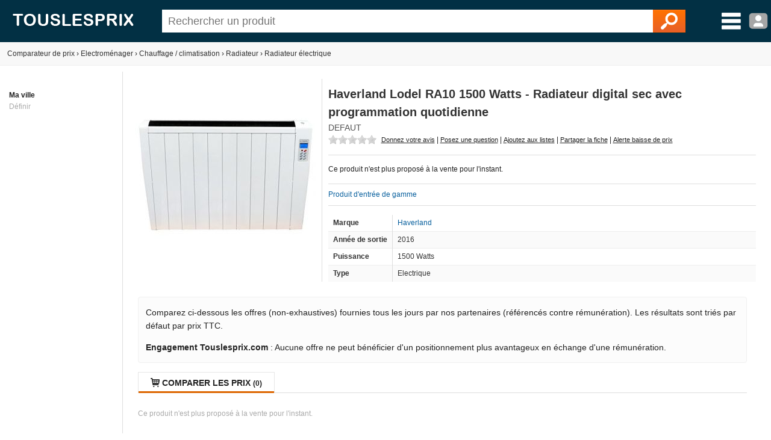

--- FILE ---
content_type: text/html; charset=utf-8
request_url: https://www.touslesprix.com/comparer/fiche1891925.html
body_size: 7699
content:
<!DOCTYPE html>
<html lang="fr">
    <head>
        <title>Haverland Lodel RA10 1500 Watts - Radiateur digital sec avec programmation quotidienne - Comparer avec Touslesprix.com</title>
        <meta name="description" content="Comparer les prix de Haverland Lodel RA10 1500 Watts - Radiateur digital sec avec programmation quotidienne chez 0 marchands &agrave; partir de 0 &amp;euro;. Type de produit : Radiateur - Anciennet&eacute; : 9 ans et 7 mois" >
                <meta http-equiv="content-type" content="text/html; charset=UTF-8" >
        <meta name="HandheldFriendly" content="true" />
        <meta name="MobileOptimized" content="width" />
        <meta http-equiv="X-UA-Compatible" content="IE=edge,chrome=1" >
        <meta name="format-detection" content="telephone=no">
        <meta name="371c41b8bf6893a" content="c9c5bdcd1927bed7bc762481191ff532" />
        <meta name="tlp:affiliation" content="https://affiliation.touslesprix.com">

                <meta name="viewport" content="width=device-width, initial-scale=1.0" />
        
        <meta property="og:type" content="product" />
    <meta name="twitter:site" content="@touslesprix">
    <meta name="twitter:card" content="summary">
    <meta name="twitter:creator" content="@touslesprix">
    <meta name="twitter:domain" content="Touslesprix">
    <meta name="twitter:title" content="Haverland Lodel RA10 1500 Watts - Radiateur digital sec avec programmation quotidienne - Comparer avec Touslesprix.com">
    <meta property="og:title" content="Haverland Lodel RA10 1500 Watts - Radiateur digital sec avec programmation quotidienne - Comparer avec Touslesprix.com" />
    <meta name="twitter:description" content="Comparer les prix de Haverland Lodel RA10 1500 Watts - Radiateur digital sec avec programmation quotidienne chez 0 marchands &amp;agrave; partir de 0 &amp;amp;euro;. Type de produit : Radiateur - Anciennet&amp;eacute; : 9 ans et 7 mois">
    <meta property="og:description" content="Comparer les prix de Haverland Lodel RA10 1500 Watts - Radiateur digital sec avec programmation quotidienne chez 0 marchands &amp;agrave; partir de 0 &amp;amp;euro;. Type de produit : Radiateur - Anciennet&amp;eacute; : 9 ans et 7 mois" />
    <meta name="twitter:image" content="https://i.touslesprix.com/ph_grp/300/5/2/9/1/1891925_2617.jpg">
    <meta property="og:image" content="https://i.touslesprix.com/ph_grp/300/5/2/9/1/1891925_2617.jpg" />
    <meta name="twitter:url" content="https://www.touslesprix.com/comparer/fiche1891925.html">
    <meta property="og:url" content="https://www.touslesprix.com/comparer/fiche1891925.html" /><!--[if lt IE 9]><script language="javascript" type="text/javascript" src="/js_v3/plugins/excanvas.compiled.js"></script><![endif]--><script async defer src="https://widget.incibeauty.com/score.min.js" data-key="ZspvN3e62zVgfc6131uKzyXlzd56dXGd" data-score-min="12" data-model="img-color"></script><meta name="viewport" content="width=device-width, initial-scale=1.0" />
        <link rel="shortcut icon" href="/favicon.ico" />

        <link rel="apple-touch-icon" sizes="180x180" href="/apple-touch-icon.png">
        <link rel="icon" type="image/png" href="/favicon-32x32.png" sizes="32x32">
        <link rel="icon" type="image/png" href="/favicon-16x16.png" sizes="16x16">
        <link rel="manifest" href="/manifest.json">
        <link rel="mask-icon" href="/safari-pinned-tab.svg" color="#5bbad5">
        <meta name="theme-color" content="#023044">

                    <link rel="canonical" href="https://www.touslesprix.com/comparer/fiche1891925.html" />
                        <link rel="stylesheet" href="/distCSS/_layout.css?20240207-02" />
                                        <link rel="stylesheet" href="/distCSS/fiche.css?20240207-02" />
                                <script type="text/javascript" src="https://maps.googleapis.com/maps/api/js?key=AIzaSyCUdvmafa33OFvLKyDM7tZ54-WcHMUUAw4?20240207-02"></script>
                    </head>

    
    <body class="bg_large">
        
        
        <header>
            <div class="content-left">
                                    <div id="accueil">
                        <a href="https://www.touslesprix.com"><img src="/img_v3/logo_new.png" alt="Touslesprix.com comparateur de prix sur Internet"></a>
                    </div><form method="get" role="search" id="form_recherche" onsubmit="return false;" action="">
                        <div id="recherche">
                                                        <input id="search" name="keyword" type="text" placeholder="Rechercher un produit" value="" data-value="" autocomplete="off" />
                            <button type="reset" class="hide">&#10005;</button>
                            <button type="submit"><img src="/img_v3/icones/loupe.png" alt="Chercher" /></button>
                        </div>
                    </form><div id="menuburg">
                        <img src="/img_v3/icones/menu_new.png" alt="Menu" id="imgmenuburg" title="Ouvrir le menu catégories" />
                        <div id="user_onglet">
                                                            <span class="a" data-l="/moncompte/connexion.php" data-r="0"><img src="/img_v3/icones/profil.png?20240207-02" alt="Compte" id="imgmenuprof" title="Connexion au compte" /></span>
                                                        </div>
                    </div>
                            </div>
        </header>
		
		<div id="scan-barcode">
            <span class="close">&#10005;</span>
            <select id="deviceSelection"></select>
            <div id="scan-contener"></div>
        </div>

<div id="conteneur" class="content-left">
	<div id="ajax_conteneur">
		<div id="breadcrumb">
    <ul>
        
        <li itemscope itemtype="https://data-vocabulary.org/Breadcrumb"><a href="https://www.touslesprix.com" itemprop="url"><span itemprop>Comparateur de prix</span></a></li>
        
                            <li><span class="next">›</span></li>
                    <li itemscope itemtype="https://data-vocabulary.org/Breadcrumb"><a href="https://www.touslesprix.com/achat,electromenager.html" itemprop="url"><span itemprop="title">Electroménager</span></a></li>
                                    
                                <li><span class="next">›</span></li>
                    <li itemscope itemtype="https://data-vocabulary.org/Breadcrumb"><a href="https://www.touslesprix.com/achat,chauffage-climatisation.html" itemprop="url"><span itemprop="title">Chauffage / climatisation</span></a></li>
                                    
                                <li><span class="next">›</span></li>
                    <li itemscope itemtype="https://data-vocabulary.org/Breadcrumb"><a href="https://www.touslesprix.com/achat,radiateur.html" itemprop="url"><span itemprop="title">Radiateur</span></a></li>
                                    
                                <li><span class="next">›</span></li>
                    <li itemscope itemtype="https://data-vocabulary.org/Breadcrumb"><a href="https://www.touslesprix.com/achat,radiateur-electrique.html" itemprop="url"><span itemprop="title">Radiateur électrique</span></a></li>
                                    
                </ul>
</div>

<section id="conteneur_plein" class="clearfix">

    

    <div id="conteneur_gauche">
        <strong>Ma ville</strong><div class="ma-ville"> <span class="js-change-ville">Définir</span></div>
<div class="ville-geoloc" style="display: none">
    <span><input class="ville-geoloc-input" type="text" value="" data-loc="[]"><span class="js-ma-position" title="Ma position">O</span></span><input class="ville-geoloc-button" type="button" value="Ok">
</div>    </div>

    <div id="conteneur_droite">

                    <meta itemprop="gtin13" content="8423055003529">
        
                <div id="entete_pdt" itemscope itemtype="https://schema.org/Product">
            <div id="entete-left">
                                <div id="image-recompenses">
                                        <img id="img_pdt" class="img-principale" src="https://i.touslesprix.com/ph_grp/300/5/2/9/1/1891925_2617.jpg" data-src="https://i.touslesprix.com/ph_grp/300/5/2/9/1/1891925_2617.jpg" alt="Image de Haverland Lodel RA10 1500 Watts - Radiateur digital sec avec programmation quotidienne" width="300" height="300" />                                    </div>
            </div>
            <div id="entete-right">
                                <div style="display: flex;">
                    <h1 class="nom_fiche " itemprop="name">
                        Haverland Lodel RA10 1500 Watts - Radiateur digital sec avec programmation quotidienne                    </h1>
                                    </div>
                                <div class="sstitre">
                                                                                                Defaut                                                                                </div>
                                    <div id="actions">
                                                <div class="rateit-stars fct_avis_scrollTo">
                            <div id="avgStars" class="" data-rateit-value="" ></div>
                                                    </div>
                         <span class="action fct_avis" data-action="avis">Donnez votre avis</span> | <span class="action fct_forum" data-action="forum">Posez une question</span> | <span class="action fct_favoris" data-action="favoris">Ajoutez aux listes</span> | <span class="action fct_partage" data-action="partage">Partager la fiche<div id="popin-partage"><a target="_blank" class="social-icon facebook" title="Partager la fiche sur Facebook" href="https://www.facebook.com/sharer.php?u=https://www.touslesprix.com/comparer/fiche1891925.html&amps;t=Haverland Lodel RA10 1500 Watts - Radiateur digital sec avec programmation quotidienne" rel="nofollow" onclick="javascript:window.open(this.href, '', 'menubar=no,toolbar=no,resizable=yes,scrollbars=yes,height=500,width=700');return false;"><span class="font">y</span></a><a target="_blank"class="social-icon twitter" title="Partager la fiche sur Twitter" href="https://twitter.com/share?url=https://www.touslesprix.com/comparer/fiche1891925.html&amp;text=Haverland Lodel RA10 1500 Watts - Radiateur digital sec avec programmation quotidienne&amp;via=touslesprix" rel="nofollow" onclick="javascript:window.open(this.href, '', 'menubar=no,toolbar=no,resizable=yes,scrollbars=yes,height=400,width=700');return false;"><span class="font">w</span></a></div></span> | <span class="action fct_alerte_prix" data-action="prix">Alerte baisse de prix</span>
                    </div>
                
                <div class="table">
                    <div id="entete_pdt_g" >
                                                    <div id="prices">
                                                                    Ce produit n'est plus proposé à la vente pour l'instant.
                                                            </div>
                          

                        <div class="infos"><a href="https://www.touslesprix.com/achat,radiateur-entree-de-gamme.html">Produit d'entrée de gamme</a></div>
                        <div class="content-fiche-tech">
    <table class="tab_fiche_tech">
        <tbody>
                            <tr >
                                        <td>Marque</td>
                    <td ><a href="https://www.touslesprix.com/achat,haverland.html" itemprop="brand">Haverland</a></td>
                                    </tr>
                                            <tr >
                                        <td>Année de sortie</td>
                    <td >2016</td>
                                    </tr>
                                            <tr >
                                        <td>Puissance</td>
                    <td >1500 Watts</td>
                                    </tr>
                                            <tr >
                                        <td>Type </td>
                    <td >Electrique</td>
                                    </tr>
                                                </tbody>
    </table>
    </div>                    </div>
                    <!--<div id="entete_pdt_d">
                                                <div id="alert-prix" class="fct_alerte_prix" data-action="reactivation" class="top"><img src="/img_v3/icones/alerte_reactivation.png" alt="Suivre les prix par e-mail" /></div>                    </div>-->
                </div>
                            </div>
        </div>

        
        
        <div class="info-critere-classement info-critere-classement--fiche">
	<p>Comparez ci-dessous les offres (non-exhaustives) fournies tous les jours par nos partenaires (référencés contre rémunération). Les résultats sont triés par défaut par prix TTC.<p>

	<p>
		<strong>Engagement Touslesprix.com</strong> : Aucune offre ne peut bénéficier d'un positionnement plus avantageux en échange d'une rémunération.
	</p>
</div>
        <div id="conteneur_produit">
                        <input type="hidden" id="ids_for_com" value='{"id_chapeau": 5, "id_catmax": 26, "id_cat": 204, "id_plateforme": 0, "id_produit": 1891925, "id_groupe": 0, "id_support": 0}'/>

                                <ul id="tabs" class="tabs">
                        <li data-tab="contenu_produit_0" class="active"><span class="font">q</span> Comparer les prix <span class="nb">(0)</span></li><li style="display: none;" data-tab="contenu_produit_-1"><span class="font">q</span> Tous les prix (0)</li></li>                    </ul>       
                                            <div id="contenu_produit">
                    <div id="contenu_produit_0" class="contenu_produit gris mt_10">Ce produit n'est plus proposé à la vente pour l'instant.</div><script>var _ACTIF = 0;</script>                    <div id="contenu_produit_inci" class="contenu-test hide"></div>                    <div data-tab="geoloc_magasin" class="contenu_produit"></div>
                </div>
                    </div>

            <div id="cm-section" class="bloc">
        <div id="bloc_commentaire">
    <ul class="tabs">
        <li class="active">
            <span>Commentaires / Questions</span>
        </li>
    </ul>
        <div class="commentaires-footer">
        <a href="https://www.touslesprix.com/comparer/fiche1891925.html?action=addcomment" rel="nofollow" class="commentaires-footer-btn primary">
            <svg xmlns="http://www.w3.org/2000/svg"  viewBox="0 0 24 24" width="16px" height="16px" fill="currentColor" class="align-middle"><path d="M 18.414062 2 C 18.158188 2 17.902031 2.0974687 17.707031 2.2929688 L 16 4 L 20 8 L 21.707031 6.2929688 C 22.098031 5.9019687 22.098031 5.2689063 21.707031 4.8789062 L 19.121094 2.2929688 C 18.925594 2.0974687 18.669937 2 18.414062 2 z M 14.5 5.5 L 5 15 C 5 15 6.005 15.005 6.5 15.5 C 6.995 15.995 6.984375 16.984375 6.984375 16.984375 C 6.984375 16.984375 8.004 17.004 8.5 17.5 C 8.996 17.996 9 19 9 19 L 18.5 9.5 L 14.5 5.5 z M 3.6699219 17 L 3 21 L 7 20.330078 L 3.6699219 17 z"/></svg>
            <span class="align-middle">Posez une question, donnez un avis ?</span>
        </a>
            </div>
    <div id="download-app-jumbotron" class="download-app-jumbotron">
    <div class="download-app-jumbotron-title">Téléchargez l'application mobile Touslesprix.com !</div>
    <div class="download-app-jumbotron-subtitle">Réagissez et consultez l'ensemble des commentaires.</div>
    <div class="download-app-badges">
        <a href="https://apps.apple.com/fr/app/touslesprix-com-comparateur/id1603800283" target="_blank" rel="nofollow noopener noreferrer" style="margin-bottom: 5px">
    <img src="/img_v3/app-store-badge-fr.svg" style="width: 120px; border-radius: 7px;" />
</a>
<a href="https://play.google.com/store/apps/details?id=com.touslesprix.app" target="_blank"rel="nofollow noopener noreferrer" style="margin-bottom: 5px">
    <img src="/img_v3/google-play-badge-fr.svg" style="width: 120px; border-radius: 7px;" />
</a>
<a href="https://appgallery.huawei.com/app/C108057653" target="_blank"rel="nofollow noopener noreferrer">
    <img src="/img_v3/app-gallery-badge-fr.svg" style="width: 120px; border-radius: 7px;" />
</a>    </div>
</div></div>
    </div>
                <div class="bloc_onglet">
                                    <ul class="tabs">
                        <li class="active">
                            <span>Radiateur &eacute;lectrique - Autres</span>
                        </li>
                    </ul>
                <div id="bloc_pdt_vs_-1" class="clear_both" ><ul id="liste_produit_mos" class="clear_both"><li data-idsource="1850259" data-idproduit="1850259" data-idgroupe="2617" data-idsupport="0" data-idgroupedefault="2617" data-idsupportdefault="0" data-idtable="1" data-listeprix="1">
	<div class="ligne_produit_img">	    
		<div class="imgpdt">
									<div class="img_pdt pointer">
				<img src="https://i.touslesprix.com/ph_grp/300/9/5/2/0/1850259_2617.jpg" alt="Trotec TIH 300 S - Panneau rayonnant infrarouge 300 Watts" id="imgfiche_1850259_imgcat" />
							</div>
					</div>
	</div>

	<div class="ligne_produit_designation">
		<div class="info-titre">
			<a href="https://www.touslesprix.com/comparer/fiche1850259.html" title="Trotec TIH 300 S - Panneau rayonnant infrarouge 300 Watts" class="ligne_produit_info">
												Trotec TIH 300 S - Panneau rayonnant infrarouge 300 Watts							</a> 		</div>

		<div class="js_imgpdt pointer" data-id="imgfiche_1850259_imgcat">
			<span class="price">84<small>&euro;99</small></span><div class="chez-boutique">Comparer chez <u>1 marchand</u></div>
				</div>

				
			</div>
</li>
<li data-idsource="1851345" data-idproduit="1851345" data-idgroupe="2617" data-idsupport="0" data-idgroupedefault="2617" data-idsupportdefault="0" data-idtable="1" data-listeprix="1">
	<div class="ligne_produit_img">	    
		<div class="imgpdt">
									<div class="img_pdt pointer">
				<img src="https://i.touslesprix.com/ph_grp/300/5/4/3/1/1851345_2617.jpg" alt="Trotec TIH 400 S - Panneau rayonnant infrarouge 450 Watts" id="imgfiche_1851345_imgcat" />
							</div>
					</div>
	</div>

	<div class="ligne_produit_designation">
		<div class="info-titre">
			<a href="https://www.touslesprix.com/comparer/fiche1851345.html" title="Trotec TIH 400 S - Panneau rayonnant infrarouge 450 Watts" class="ligne_produit_info">
												Trotec TIH 400 S - Panneau rayonnant infrarouge 450 Watts							</a> 		</div>

		<div class="js_imgpdt pointer" data-id="imgfiche_1851345_imgcat">
			<span class="price">94<small>&euro;99</small></span><div class="chez-boutique">Comparer chez <u>3 marchands</u></div>
				</div>

				
			</div>
</li>
<li data-idsource="1838041" data-idproduit="1838041" data-idgroupe="6949" data-idsupport="0" data-idgroupedefault="6949" data-idsupportdefault="0" data-idtable="1" data-listeprix="1">
	<div class="ligne_produit_img">	    
		<div class="imgpdt">
									<div class="img_pdt pointer">
				<img src="https://i.touslesprix.com/ph_grp/300/1/4/0/8/1838041_6949.jpg" alt="Trotec IDE 30 - Canon &agrave; air chaud au fioul 3000 Watts" id="imgfiche_1838041_imgcat" />
							</div>
					</div>
	</div>

	<div class="ligne_produit_designation">
		<div class="info-titre">
			<a href="https://www.touslesprix.com/comparer/fiche1838041.html" title="Trotec IDE 30 - Canon à air chaud au fioul 3000 Watts" class="ligne_produit_info">
												Trotec IDE 30 - Canon à air chaud au fioul 3000 Watts							</a> 		</div>

		<div class="js_imgpdt pointer" data-id="imgfiche_1838041_imgcat">
			<span class="price">816<small>&euro;99</small></span><div class="chez-boutique">Comparer chez <u>1 marchand</u></div>
				</div>

				
			</div>
</li>
<li data-idsource="1837985" data-idproduit="1837985" data-idgroupe="2617" data-idsupport="0" data-idgroupedefault="2617" data-idsupportdefault="0" data-idtable="1" data-listeprix="1">
	<div class="ligne_produit_img">	    
		<div class="imgpdt">
									<div class="img_pdt pointer">
				<img src="https://i.touslesprix.com/ph_grp/300/5/8/9/7/1837985_2617.jpg" alt="Trotec IDE 20 - Chauffage au fioul 2000 Watts" id="imgfiche_1837985_imgcat" />
							</div>
					</div>
	</div>

	<div class="ligne_produit_designation">
		<div class="info-titre">
			<a href="https://www.touslesprix.com/comparer/fiche1837985.html" title="Trotec IDE 20 - Chauffage au fioul 2000 Watts" class="ligne_produit_info">
												Trotec IDE 20 - Chauffage au fioul 2000 Watts							</a> 		</div>

		<div class="js_imgpdt pointer" data-id="imgfiche_1837985_imgcat">
			<span class="price">404<small>&euro;99</small></span><div class="chez-boutique">Comparer chez <u>2 marchands</u></div>
				</div>

				
			</div>
</li>
<li data-idsource="1850061" data-idproduit="1850061" data-idgroupe="2617" data-idsupport="0" data-idgroupedefault="2617" data-idsupportdefault="0" data-idtable="1" data-listeprix="1">
	<div class="ligne_produit_img">	    
		<div class="imgpdt">
									<div class="img_pdt pointer">
				<img src="https://i.touslesprix.com/ph_grp/300/1/6/0/0/1850061_2617.jpg" alt="Ducasa Vitro Ducafonte 750 Watts - Radiateur inertie chaleur douce" id="imgfiche_1850061_imgcat" />
							</div>
					</div>
	</div>

	<div class="ligne_produit_designation">
		<div class="info-titre">
			<a href="https://www.touslesprix.com/comparer/fiche1850061.html" title="Ducasa Vitro Ducafonte 750 Watts - Radiateur inertie chaleur douce" class="ligne_produit_info">
												Ducasa Vitro Ducafonte 750 Watts - Radiateur inertie chaleur douce							</a> 		</div>

		<div class="js_imgpdt pointer" data-id="imgfiche_1850061_imgcat">
			<span class="price">464<small>&euro;24</small></span><div class="chez-boutique">Comparer chez <u>1 marchand</u></div>
				</div>

				
			</div>
</li>
<li data-idsource="1825778" data-idproduit="1825778" data-idgroupe="2617" data-idsupport="0" data-idgroupedefault="2617" data-idsupportdefault="0" data-idtable="1" data-listeprix="1">
	<div class="ligne_produit_img">	    
		<div class="imgpdt">
									<div class="img_pdt pointer">
				<img src="https://i.touslesprix.com/ph_grp/300/8/7/7/5/1825778_2617.jpg" alt="Trotec Tch 22 E - Radiateur &eacute;lectrique &agrave; convection 2000 Watts" id="imgfiche_1825778_imgcat" />
							</div>
					</div>
	</div>

	<div class="ligne_produit_designation">
		<div class="info-titre">
			<a href="https://www.touslesprix.com/comparer/fiche1825778.html" title="Trotec Tch 22 E - Radiateur électrique à convection 2000 Watts" class="ligne_produit_info">
												Trotec Tch 22 E - Radiateur électrique à convection 2000 Watts							</a> 		</div>

		<div class="js_imgpdt pointer" data-id="imgfiche_1825778_imgcat">
			<span class="price">44<small>&euro;99</small></span><div class="chez-boutique">Comparer chez <u>3 marchands</u></div>
				</div>

				
			</div>
</li>
<li data-idsource="1814955" data-idproduit="1814955" data-idgroupe="2617" data-idsupport="0" data-idgroupedefault="2617" data-idsupportdefault="0" data-idtable="1" data-listeprix="1">
	<div class="ligne_produit_img">	    
		<div class="imgpdt">
									<div class="img_pdt pointer">
				<img src="https://i.touslesprix.com/ph_grp/300/5/5/9/4/1814955_2617.jpg" alt="Supra Corail 1503 - Convecteur &eacute;lectrique 1500 Watts" id="imgfiche_1814955_imgcat" />
							</div>
					</div>
	</div>

	<div class="ligne_produit_designation">
		<div class="info-titre">
			<a href="https://www.touslesprix.com/comparer/fiche1814955.html" title="Supra Corail 1503 - Convecteur électrique 1500 Watts" class="ligne_produit_info">
												Supra Corail 1503 - Convecteur électrique 1500 Watts							</a> 		</div>

		<div class="js_imgpdt pointer" data-id="imgfiche_1814955_imgcat">
			<span class="price">58<small>&euro;91</small></span><div class="chez-boutique">Comparer chez <u>5 marchands</u></div>
				</div>

				
			</div>
</li>
<li data-idsource="1814957" data-idproduit="1814957" data-idgroupe="2617" data-idsupport="0" data-idgroupedefault="2617" data-idsupportdefault="0" data-idtable="1" data-listeprix="1">
	<div class="ligne_produit_img">	    
		<div class="imgpdt">
									<div class="img_pdt pointer">
				<img src="https://i.touslesprix.com/ph_grp/300/7/5/9/4/1814957_2617.jpg" alt="Supra Calypso 02 - Chauffage soufflant &eacute;lectrique 2000 Watts" id="imgfiche_1814957_imgcat" />
							</div>
					</div>
	</div>

	<div class="ligne_produit_designation">
		<div class="info-titre">
			<a href="https://www.touslesprix.com/comparer/fiche1814957.html" title="Supra Calypso 02 - Chauffage soufflant électrique 2000 Watts" class="ligne_produit_info">
												Supra Calypso 02 - Chauffage soufflant électrique 2000 Watts							</a> 		</div>

		<div class="js_imgpdt pointer" data-id="imgfiche_1814957_imgcat">
			<span class="price">116<small>&euro;91</small></span><div class="chez-boutique">Comparer chez <u>2 marchands</u></div>
				</div>

				
			</div>
</li>
<li data-idsource="1814964" data-idproduit="1814964" data-idgroupe="2616" data-idsupport="0" data-idgroupedefault="2616" data-idsupportdefault="0" data-idtable="1" data-listeprix="1">
	<div class="ligne_produit_img">	    
		<div class="imgpdt">
									<div class="img_pdt pointer">
				<img src="https://i.touslesprix.com/ph_grp/300/4/6/9/4/1814964_2616.jpg" alt="Supra Tempo - Chauffage soufflant 2000 Watts" id="imgfiche_1814964_imgcat" />
							</div>
					</div>
	</div>

	<div class="ligne_produit_designation">
		<div class="info-titre">
			<a href="https://www.touslesprix.com/comparer/fiche1814964.html" title="Supra Tempo - Chauffage soufflant 2000 Watts" class="ligne_produit_info">
												Supra Tempo - Chauffage soufflant 2000 Watts							</a> 		</div>

		<div class="js_imgpdt pointer" data-id="imgfiche_1814964_imgcat">
			<span class="price">169<small>&euro;99</small></span><div class="chez-boutique">Comparer chez <u>1 marchand</u></div>
				</div>

				
			</div>
</li>
<li data-idsource="1814754" data-idproduit="1814754" data-idgroupe="21125" data-idsupport="0" data-idgroupedefault="21125" data-idsupportdefault="0" data-idtable="1" data-listeprix="1">
	<div class="ligne_produit_img">	    
		<div class="imgpdt">
									<div class="img_pdt pointer">
				<img src="https://i.touslesprix.com/ph_grp/300/4/5/7/4/1814754_21125.jpg" alt="Trotec TFH 22 E - Radiateur soufflant 2000 Watts" id="imgfiche_1814754_imgcat" />
							</div>
					</div>
	</div>

	<div class="ligne_produit_designation">
		<div class="info-titre">
			<a href="https://www.touslesprix.com/comparer/fiche1814754.html" title="Trotec TFH 22 E - Radiateur soufflant 2000 Watts" class="ligne_produit_info">
												Trotec TFH 22 E - Radiateur soufflant 2000 Watts							</a> 		</div>

		<div class="js_imgpdt pointer" data-id="imgfiche_1814754_imgcat">
			<span class="price">24<small>&euro;99</small></span><div class="chez-boutique">Comparer chez <u>1 marchand</u></div>
				</div>

				
			</div>
</li>
<li data-idsource="1814753" data-idproduit="1814753" data-idgroupe="2616" data-idsupport="0" data-idgroupedefault="2616" data-idsupportdefault="0" data-idtable="1" data-listeprix="1">
	<div class="ligne_produit_img">	    
		<div class="imgpdt">
									<div class="img_pdt pointer">
				<img src="https://i.touslesprix.com/ph_grp/300/3/5/7/4/1814753_2616.jpg" alt="Trotec TFH 20 E - Radiateur soufflant 2000 Watts" id="imgfiche_1814753_imgcat" />
							</div>
					</div>
	</div>

	<div class="ligne_produit_designation">
		<div class="info-titre">
			<a href="https://www.touslesprix.com/comparer/fiche1814753.html" title="Trotec TFH 20 E - Radiateur soufflant 2000 Watts" class="ligne_produit_info">
												Trotec TFH 20 E - Radiateur soufflant 2000 Watts							</a> 		</div>

		<div class="js_imgpdt pointer" data-id="imgfiche_1814753_imgcat">
			<span class="price">19<small>&euro;99</small></span><div class="chez-boutique">Comparer chez <u>1 marchand</u></div>
				</div>

				
			</div>
</li>
<li data-idsource="1828216" data-idproduit="1828216" data-idgroupe="2617" data-idsupport="0" data-idgroupedefault="2617" data-idsupportdefault="0" data-idtable="1" data-listeprix="1">
	<div class="ligne_produit_img">	    
		<div class="imgpdt">
									<div class="img_pdt pointer">
				<img src="https://i.touslesprix.com/ph_grp/300/6/1/2/8/1828216_2617.jpg" alt="Mill House SG2000GLASS - Chauffage &eacute;lectrique 2000 Watts" id="imgfiche_1828216_imgcat" />
							</div>
					</div>
	</div>

	<div class="ligne_produit_designation">
		<div class="info-titre">
			<a href="https://www.touslesprix.com/comparer/fiche1828216.html" title="Mill House SG2000GLASS - Chauffage électrique 2000 Watts" class="ligne_produit_info">
												Mill House SG2000GLASS - Chauffage électrique 2000 Watts							</a> 		</div>

		<div class="js_imgpdt pointer" data-id="imgfiche_1828216_imgcat">
			<span class="price">166<small>&euro;99</small></span><div class="chez-boutique">Comparer chez <u>2 marchands</u></div>
				</div>

				
			</div>
</li>
</ul></div>            </div>
        
            <div class="bloc_onglet bloc">
                    <h2><span>Comparaison associée</span></h2>
                <div class="bloc-element active"><a href="https://www.touslesprix.com/achat,seche-serviette-sauter.html" >Seche serviette sauter</a>, <a href="https://www.touslesprix.com/achat,radiateur-rayonnant-1500w.html" >Radiateur rayonnant 1500w</a>, <a href="https://www.touslesprix.com/achat,radiateur-electrique-1500-w-acova.html" >Radiateur electrique 1500 w acova</a>, <a href="https://www.touslesprix.com/achat,radiateur-electrique-acova.html" >Radiateur electrique acova</a>, <a href="https://www.touslesprix.com/achat,radiateur-cheminee.html" >Radiateur cheminee</a>, <a href="https://www.touslesprix.com/achat,siemens-edelweiss.html" >Siemens edelweiss</a>, <a href="https://www.touslesprix.com/achat,radiateur-eau-chaude-verticale.html" >Radiateur eau chaude verticale</a>, <a href="https://www.touslesprix.com/achat,radiateur-electrique-atlantic-1000w.html" >Radiateur electrique atlantic 1000w</a>, <a href="https://www.touslesprix.com/achat,radiateur-vertical-eau-chaude.html" >Radiateur vertical eau chaude</a>, <a href="https://www.touslesprix.com/achat,radiateur-d%27appoint.html" >Radiateur d'appoint</a>, <a href="https://www.touslesprix.com/achat,radiateur-seche-serviette-electrique-avec-soufflerie.html" >Radiateur seche serviette electrique avec soufflerie</a>, <a href="https://www.touslesprix.com/achat,radiateur-gaz-chappee.html" >Radiateur gaz chappee</a>, <a href="https://www.touslesprix.com/achat,radiateur-electrique-inertie-1500w.html" >Radiateur electrique inertie 1500w</a>, <a href="https://www.touslesprix.com/achat,radiateur-seche-serviette-mixte-acova-172-050.html" >Radiateur seche serviette mixte acova 172 050</a>, <a href="https://www.touslesprix.com/achat,bricorama-seche-serviette.html" >Bricorama seche serviette</a>, <a href="https://www.touslesprix.com/achat,radiateur-panneau-samba.html" >Radiateur panneau samba</a>, <a href="https://www.touslesprix.com/achat,symphonik-thermor.html" >Symphonik Thermor</a>, <a href="https://www.touslesprix.com/achat,radiateur-brugman-type-22-eau-chaude.html" >Radiateur brugman type 22 eau chaude</a>, <a href="https://www.touslesprix.com/achat,radiateur-inertie-2000w-bricorama.html" >Radiateur inertie 2000w bricorama</a>, <a href="https://www.touslesprix.com/achat,radiateur-inertie-pierre-1000w.html" >Radiateur inertie pierre 1000w</a>, <a href="https://www.touslesprix.com/achat,radiateur-electrique-3000-w.html" >Radiateur electrique 3000 w</a>, <a href="https://www.touslesprix.com/achat,radiateur-electrique-airelec-airedou.html" >Radiateur electrique airelec airedou</a>, <a href="https://www.touslesprix.com/achat,radiateur-airelec-inova.html" >Radiateur airelec inova</a>, <a href="https://www.touslesprix.com/achat,poele-a-petrole-inverter.html" >Poele a petrole inverter</a>, <a href="https://www.touslesprix.com/achat,radiateur-airelec-fonte-1500w.html" >Radiateur airelec fonte 1500w</a></div>
    </div>
    

        <ins class="adsbygoogle"
        style="display:block"
        data-ad-client="ca-pub-1886347183034520"
        data-ad-slot="9319450384"
        data-ad-format="auto"
        data-full-width-responsive="true"></ins>
    <script>
        (adsbygoogle = window.adsbygoogle || []).push({});
    </script>

        <script>
            var _ID_PRODUIT = 1891925,
                _ID_GROUPE = 0,
        	    _ID_SUPPORT = 0,
        	    _ID_CHAPEAU = 5;
        </script>
    </div>
</section>

<div id="box_media" class="box ui-draggable display_none"></div>
<div id="box_connexion" style="display:none"></div>
<div id="box_validate" style="display:none"></div>
<div id="box_confirm" style="display:none"></div>
<div id="dialog_cpn" style="display:none"></div>

<div id="overlay"></div>
	</div>
</div>


        <footer id="footer" class="content-left">

			        	<div>
        		<div class="col_footer alfred"></div>
					<div class="col_footer footer_lien">
						<div class="title_footer">Applications</div>
						<a href="https://apps.apple.com/fr/app/touslesprix-com-comparateur/id1603800283" target="_blank" rel="nofollow noopener noreferrer" style="margin-bottom: 5px">
    <img src="/img_v3/app-store-badge-fr.svg" style="width: 120px; border-radius: 7px;" />
</a>
<a href="https://play.google.com/store/apps/details?id=com.touslesprix.app" target="_blank"rel="nofollow noopener noreferrer" style="margin-bottom: 5px">
    <img src="/img_v3/google-play-badge-fr.svg" style="width: 120px; border-radius: 7px;" />
</a>
<a href="https://appgallery.huawei.com/app/C108057653" target="_blank"rel="nofollow noopener noreferrer">
    <img src="/img_v3/app-gallery-badge-fr.svg" style="width: 120px; border-radius: 7px;" />
</a>					</div>
                	<div class="col_footer footer_lien">
                		<div class="title_footer">Touslesprix.com</div>
                                                            <span data-l="ht(:)tps:(:)//(:)www.(:)to(:)usle(:)spri(:)x.c(:)om/(:)co(:)ntac(:)t.h(:)tml" data-r="0" class="span_lien">Contact</span>
                                                                    <span data-l="htt(:)ps:/(:)/w(:)ww.t(:)ou(:)sles(:)prix(:).c(:)om(:)/in(:)dexa(:)tion(:).htm(:)l" data-r="0" class="span_lien">Indexation marchand</span>
                                                                <span id="cgu_footer" class="span_lien js_redir">Conditions générales d'utilisation</span>

                                                                <span data-l="ht(:)tp(:)s:/(:)/www(:).to(:)usle(:)sp(:)ri(:)x.co(:)m/(:)po(:)lit(:)iqu(:)e-(:)de(:)-c(:)onfi(:)dent(:)iali(:)te.(:)html" data-r="0" class="span_lien">Politique de confidentialité</span>
                                                	</div>
                	<div class="col_footer footer_lien">
                		<div class="title_footer">Extras</div>
                                                            <span data-l="http(:)s://(:)www.(:)to(:)usle(:)sp(:)rix(:).com(:)/fon(:)ctio(:)nne(:)men(:)t-d(:)u-c(:)ompa(:)rate(:)ur.h(:)tm(:)l" data-r="0" class="span_lien">Comment fonctionne le comparateur de prix ?</span>
                                                                    <span data-l="ht(:)tps:(:)//ww(:)w.(:)to(:)usl(:)espr(:)ix.c(:)om(:)/m(:)arq(:)ues(:).ht(:)ml" data-r="0" class="span_lien">Marques</span>
                                                                    <span data-l="htt(:)ps:/(:)/ww(:)w.(:)to(:)us(:)le(:)spri(:)x.co(:)m/b(:)ons(:)pl(:)ans" data-r="0" class="span_lien">Bons plans</span>
                                                        <a href="javascript:googlefc.callbackQueue.push(googlefc.showRevocationMessage)">Paramétrer les cookies</a>
                	</div>
                <div class="col_footer">
            		<div class="title_footer">Réseaux sociaux</div>
            	 	<ul id="nav_bouton" class="hide">
						<li class="reseau_sociaux fb"><a href="https://www.facebook.com/touslesprix" target="_blank" rel="nofollow" title="Facebook Touslesprix"><span>y</span></a></li><li class="reseau_sociaux tw"><a href="https://twitter.com/touslesprix" target="_blank" rel="nofollow" title="Twitter Touslesprix"><span>w</span></a></li><li class="reseau_sociaux yt"><a href="https://www.youtube.com/channel/UC1aFZ63E43Awg6hs07Pr3NA" target="_blank" rel="nofollow" title="Youtube Touslesprix Jouets"><span>Y</span></a></li><li class="reseau_sociaux in"><a href="https://www.instagram.com/touslesprix/" target="_blank" rel="nofollow" title="Instagram Touslesprix"><span>x</span></a></li><li class="reseau_sociaux qrcode"><span>Q</span></li>					</ul>
					<p>
						Touslesprix.com est membre de <a href="https://www.onepercentfortheplanet.fr/" target="_blank" rel="nofollow noopener noreferrer"><img src="/img_v3/1ftp.svg" width="75" /></a>
					</p>
            	</div>
        	</div>
        	<div class="copy">
                                    Le comparateur de prix Touslesprix est édité par la société Touslesprix.com SAS (&copy; 2001-2026) - Les marques, photos présentes sur le site touslesprix.com appartiennent à leurs auteurs respectifs. Touslesprix n'est pas une boutique de Ecommerce, vous ne pouvez pas effectuer d'achat directement sur notre site.
                        	 </div>
		</footer>

        
				
                <script type="text/javascript" src="/js_v3/jquery.min.js?20240207-02"></script>
        
		            <script type="text/javascript" src="/distJS/_layout.js?20240207-02"></script>
        
                    <script type="text/javascript" src="/distJS/fiche.js?20240207-02"></script>
    	            <script async src="https://www.googletagmanager.com/gtag/js?id=G-7BMJKZCJFH"></script>
            <script>
                window.dataLayer = window.dataLayer || [];
                function gtag(){dataLayer.push(arguments);}
                
                gtag('js', new Date());

                gtag('config', 'G-7BMJKZCJFH', {
                    'cookie_domain': 'touslesprix.com',
                    'anonymize_ip': true
                });
            </script>

		
        <input type="hidden" id="is-mobile" value="0">
	</body>
</html>
